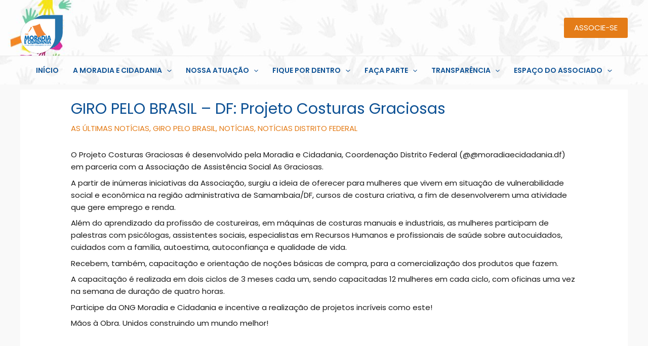

--- FILE ---
content_type: application/x-javascript
request_url: https://moradiaecidadania.org.br/wp-content/plugins/generate-pdf-using-contact-form-7/assets/js/cf7-pdf-generation-public-min.js?ver=1.2
body_size: -32
content:
!function(p){"use strict";function i(n){for(var t=n+"=",e=decodeURIComponent(document.cookie).split(";"),o=0;o<e.length;o++){for(var a=e[o];" "==a.charAt(0);)a=a.substring(1);if(0==a.indexOf(t))return a.substring(t.length,a.length)}return""}function r(n,t){document.cookie=n+"="+t+";expires=Thu, 01 Jan 1970 00:00:01 GMT;path=/"}document.addEventListener("wpcf7mailsent",function(n){var t=i("wp-pdf_path"),e=i("wp-enable_pdf_link"),o=i("wp-pdf_download_link_txt"),a=i("wp-unit_tag");"true"==e&&t&&setTimeout(function(){p(".wpcf7").hasClass("wpcf7-mail-sent-ok"),p("#"+a+" .wpcf7-response-output").append('<br><a class="download-lnk-pdf" href="'+t+'" target="_blank">'+o+"</a>"),r("pdf_path","")},250)},!1)}(jQuery);